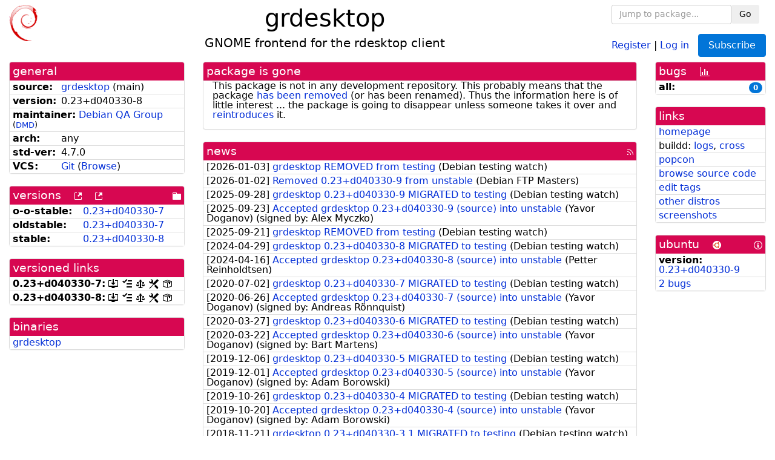

--- FILE ---
content_type: text/html; charset=utf-8
request_url: https://tracker.debian.org/pkg/grdesktop
body_size: 4517
content:

<!DOCTYPE html>
<html>
    <head>
        <meta charset="utf-8">
        <title>grdesktop - Debian Package Tracker</title>
        <meta name="viewport" content="width=device-width, initial-scale=1, shrink-to-fit=no">
	<meta http-equiv="x-ua-compatible" content="ie=edge">
        <link href="/static/css/bootstrap.min.css" rel="stylesheet" media="screen">
        <link href="/static/css/octicons.css" rel="stylesheet" media="screen">
        <link href="/static/css/style.css" rel="stylesheet" media="screen">
        <link type="application/opensearchdescription+xml" title="Debian Package Tracker Search" rel="search" href="/search.xml"/>
        

        
<link rel="alternate" type="application/rss+xml" title="RSS" href="/pkg/grdesktop/rss">

        
<link href="/static/css/dense.css" rel="stylesheet" media="screen">

    
        
        <link rel="vcs-git" href="https://salsa.debian.org/debian/grdesktop.git" title="git repository for grdesktop">
        
    

    
        
    

    
        
    

    
        
    


    </head>
    <body>
        
        <header class="page-header">
            <div class="container-fluid">
                
		<div class="row">
		<div class="col-xs-12 text-xs-center">
		    <div class="pull-xs-left">
<a href="/"><img src="/static/img/logo.png" alt="Debian Package Tracker" title="Visit the main page" ></a>
</div>
		    <div class="pull-xs-right">
		    
    <div class="m-b-1">
    <div class="text-xs-left"><form class="form-inline" id="package-search-form" action="/search" method="GET"><div class="form-group"><input type="search" class="form-control form-control-sm package-completion" name="package_name" id='package-search-input' placeholder="Jump to package..."></div><div class="form-group"><button type="submit" class="btn btn-default btn-sm">Go</button></div></form></div>

    </div>
    
    <span><a id="account-register" href="/accounts/register/">Register</a></span>
    <span>|</span>
    <span><a id="account-login" href="/accounts/login/">Log in</a></span>



    
	
	<div class="btn-group" role="group" style="margin-left: 10px;">
	  <a href="/accounts/login/?next=/pkg/grdesktop" id='subscribe-not-logged-in-button' class="btn btn-primary">Subscribe</a>
	</div>
    


		    </div>
		    
    <div>
    <h1>grdesktop</h1>
    
    <h5>GNOME frontend for the rdesktop client</h5>
    
    </div>

		</div>
		</div>
                
            </div>
        </header>
        

	

<div id="choose-email-modal" class="modal hide fade" tabindex="-1" role="dialog" aria-labelledby="myModalLabel" aria-hidden="true"><div class="modal-dialog" role="document"><div class="modal-content"><div class="modal-header"><button type="button" class="close" data-dismiss="modal" aria-hidden="true">×</button><h3>Choose email to subscribe with</h3></div><div class="modal-body"></div><div class="modal-footer"><button class="btn btn-default" id="cancel-choose-email" data-dismiss="modal" aria-hidden="true">Cancel</button></div></div></div></div>

<div class="container-fluid main">
    <div class="row">
        <div class="col-md-3" id="dtracker-package-left">
            
            
                <div class="panel" role="complementary">
    <div class="panel-heading" role="heading">
        general
    </div>
    <div class="panel-body">
        

<ul class="list-group list-group-flush">
    
    <li class="list-group-item">
        <span class="list-item-key"><b>source:</b></span>
	
	<a href="https://packages.debian.org/src:grdesktop">grdesktop</a>
		
		(<span id="component" title="Repository's component">main</span>)
		
	
    </li>
    

    
    <li class="list-group-item">
        <span class="list-item-key"><b>version:</b></span>
        0.<wbr>23+<wbr>d040330-<wbr>8
    </li>
    

    
    <li class="list-group-item">
        <span class="list-item-key"><b>maintainer:</b></span>
	
	
	<a href="https://qa.debian.org/developer.php?login=packages%40qa.debian.org">Debian QA Group</a>
	
	
	    
	    
		<small>
		(<a href="https://udd.debian.org/dmd/?packages%40qa.debian.org#todo" title="UDD&#x27;s Debian Maintainer Dashboard">DMD</a>)
		</small>
	    
	
    </li>
    

    

    
    <li class="list-group-item">
        <span class="list-item-key"><b>arch:</b></span>
        any 
    </li>
    

    
    <li class="list-group-item">
        <span class="list-item-key"><b>std-ver:</b></span>
        4.7.0
    </li>
    

    
    <li class="list-group-item">
        <span class="list-item-key"><b>VCS:</b></span>
	
	
	    
	    <a rel="vcs-git" href="https://salsa.debian.org/debian/grdesktop.git">Git</a>
	    
	
	
	(<a href="https://salsa.debian.org/debian/grdesktop">Browse</a>)
	
	
    </li>
    
</ul>


    </div>
</div>

            
            
            
                <div class="panel" role="complementary">
    <div class="panel-heading" role="heading">
        
<div class="row">
<div class="col-xs-12">
    versions
    
    
    <a class="m-l-1" href="https://qa.debian.org/madison.php?package=grdesktop">
        <span role="img" aria-label="more versions can be listed by madison" class="octicon octicon-link-external" title="more versions can be listed by madison"><span class="sr-only">[more versions can be listed by madison]</span></span>
    </a>
    
    <a class="m-l-1" href="https://snapshot.debian.org/package/grdesktop/">
        <span role="img" aria-label="old versions available from snapshot.debian.org" class="octicon octicon-link-external" title="old versions available from snapshot.debian.org"><span class="sr-only">[old versions available from snapshot.debian.org]</span></span>
    </a>
    
    
    
    <div class="pull-xs-right">
	
	<a href="https://deb.debian.org/debian/pool/main/g/grdesktop"><span role="img" aria-label="pool directory" class="octicon octicon-file-directory" title="pool directory"><span class="sr-only">[pool directory]</span></span></a>
	
    </div>
    
</div>
</div>

    </div>
    <div class="panel-body">
        
<ul class="list-group list-group-flush">

    
    <li class="list-group-item">
	<span class="list-item-key versions-repository" title="Debian 11 (bullseye / oldoldstable)">
	    <b>o-o-stable:</b>
	</span>
	
	<a href="https://packages.debian.org/source/oldoldstable/grdesktop">0.<wbr>23+<wbr>d040330-<wbr>7</a>
	
    </li>
    
    <li class="list-group-item">
	<span class="list-item-key versions-repository" title="Debian 12 (bookworm / oldstable)">
	    <b>oldstable:</b>
	</span>
	
	<a href="https://packages.debian.org/source/oldstable/grdesktop">0.<wbr>23+<wbr>d040330-<wbr>7</a>
	
    </li>
    
    <li class="list-group-item">
	<span class="list-item-key versions-repository" title="Debian 13 (trixie / stable)">
	    <b>stable:</b>
	</span>
	
	<a href="https://packages.debian.org/source/stable/grdesktop">0.<wbr>23+<wbr>d040330-<wbr>8</a>
	
    </li>
    


    
    
</ul>

    </div>
</div>

            
            
            
                <div class="panel" role="complementary">
    <div class="panel-heading" role="heading">
        versioned links
    </div>
    <div class="panel-body">
        
<ul class="list-group list-group-flush">
    
    <li class="list-group-item">
        <span class="list-item-key versioned-links-version"><b>0.<wbr>23+<wbr>d040330-<wbr>7:</b></span>
	
	    
	    <span class="versioned-links-icon"><a href="https://deb.debian.org/debian/pool/main/g/grdesktop/grdesktop_0.23+d040330-7.dsc"><span role="img" aria-label=".dsc, use dget on this link to retrieve source package" class="octicon octicon-desktop-download" title=".dsc, use dget on this link to retrieve source package"><span class="sr-only">[.dsc, use dget on this link to retrieve source package]</span></span></a></span>
	    
	
	    
	    <span class="versioned-links-icon"><a href="/media/packages/g/grdesktop/changelog-0.23d040330-7"><span role="img" aria-label="changelog" class="octicon octicon-tasklist" title="changelog"><span class="sr-only">[changelog]</span></span></a></span>
	    
	
	    
	    <span class="versioned-links-icon"><a href="/media/packages/g/grdesktop/copyright-0.23d040330-7"><span role="img" aria-label="copyright" class="octicon octicon-law" title="copyright"><span class="sr-only">[copyright]</span></span></a></span>
	    
	
	    
	    <span class="versioned-links-icon"><a href="/media/packages/g/grdesktop/rules-0.23d040330-7"><span role="img" aria-label="rules" class="octicon octicon-tools" title="rules"><span class="sr-only">[rules]</span></span></a></span>
	    
	
	    
	    <span class="versioned-links-icon"><a href="/media/packages/g/grdesktop/control-0.23d040330-7"><span role="img" aria-label="control" class="octicon octicon-package" title="control"><span class="sr-only">[control]</span></span></a></span>
	    
	
    </li>
    
    <li class="list-group-item">
        <span class="list-item-key versioned-links-version"><b>0.<wbr>23+<wbr>d040330-<wbr>8:</b></span>
	
	    
	    <span class="versioned-links-icon"><a href="https://deb.debian.org/debian/pool/main/g/grdesktop/grdesktop_0.23+d040330-8.dsc"><span role="img" aria-label=".dsc, use dget on this link to retrieve source package" class="octicon octicon-desktop-download" title=".dsc, use dget on this link to retrieve source package"><span class="sr-only">[.dsc, use dget on this link to retrieve source package]</span></span></a></span>
	    
	
	    
	    <span class="versioned-links-icon"><a href="/media/packages/g/grdesktop/changelog-0.23d040330-8"><span role="img" aria-label="changelog" class="octicon octicon-tasklist" title="changelog"><span class="sr-only">[changelog]</span></span></a></span>
	    
	
	    
	    <span class="versioned-links-icon"><a href="/media/packages/g/grdesktop/copyright-0.23d040330-8"><span role="img" aria-label="copyright" class="octicon octicon-law" title="copyright"><span class="sr-only">[copyright]</span></span></a></span>
	    
	
	    
	    <span class="versioned-links-icon"><a href="/media/packages/g/grdesktop/rules-0.23d040330-8"><span role="img" aria-label="rules" class="octicon octicon-tools" title="rules"><span class="sr-only">[rules]</span></span></a></span>
	    
	
	    
	    <span class="versioned-links-icon"><a href="/media/packages/g/grdesktop/control-0.23d040330-8"><span role="img" aria-label="control" class="octicon octicon-package" title="control"><span class="sr-only">[control]</span></span></a></span>
	    
	
    </li>
    
</ul>

    </div>
</div>

            
            
            
                <div class="panel" role="complementary">
    <div class="panel-heading" role="heading">
        binaries
    </div>
    <div class="panel-body">
        
<ul class="list-group list-group-flush">
    
    
    <li class="list-group-item">
        
        <a href="https://packages.debian.org/stable/grdesktop" title="">grdesktop</a>
        

        
    </li>
    
    
</ul>

    </div>
</div>

            
            
        </div>
        <div class="col-md-6 col-xl-7" id="dtracker-package-center">
            
            
                <div class="panel" role="complementary">
    <div class="panel-heading" role="heading">
        package is gone
    </div>
    <div class="panel-body">
        

This package is not in any development repository. This probably
means that the package

<a href="https://ftp-master.debian.org/removals.txt">has been removed</a>

(or has been renamed). Thus the information here is of little interest ...
the package is going to disappear unless someone takes it over and
<a href="https://www.debian.org/doc/manuals/developers-reference/ch05.html#reintroducing-pkgs">reintroduces</a> it.


    </div>
</div>

            
            
            
                <div class="panel" role="complementary">
    <div class="panel-heading" role="heading">
        
<div class="row">
    <div class="col-xs-12">
	<a href="/pkg/grdesktop/news/">news</a>
	<div class="pull-xs-right">
	    <a href="/pkg/grdesktop/rss">
	    <span role="img" aria-label="rss feed" class="octicon octicon-rss" title="rss feed"><span class="sr-only">[rss feed]</span></span>
	    </a>
	</div>
    </div>
</div>

    </div>
    <div class="panel-body">
        

    <ul class="list-group list-group-flush">
    
    <li class="list-group-item">
        [<span class="news-date">2026-01-03</span>]
        <a href="/news/1703405/grdesktop-removed-from-testing/">
            <span class="news-title">grdesktop REMOVED from testing</span>
        </a>
        (<span class="news-creator">Debian testing watch</span>)
        
        
        
    </li>
    
    <li class="list-group-item">
        [<span class="news-date">2026-01-02</span>]
        <a href="/news/1703201/removed-023d040330-9-from-unstable/">
            <span class="news-title">Removed 0.23+d040330-9 from unstable</span>
        </a>
        (<span class="news-creator">Debian FTP Masters</span>)
        
        
        
    </li>
    
    <li class="list-group-item">
        [<span class="news-date">2025-09-28</span>]
        <a href="/news/1671448/grdesktop-023d040330-9-migrated-to-testing/">
            <span class="news-title">grdesktop 0.23+d040330-9 MIGRATED to testing</span>
        </a>
        (<span class="news-creator">Debian testing watch</span>)
        
        
        
    </li>
    
    <li class="list-group-item">
        [<span class="news-date">2025-09-23</span>]
        <a href="/news/1669854/accepted-grdesktop-023d040330-9-source-into-unstable/">
            <span class="news-title">Accepted grdesktop 0.23+d040330-9 (source) into unstable</span>
        </a>
        (<span class="news-creator">Yavor Doganov</span>)
        
        
        <span>(signed by: </span><span class="news-signer">Alex Myczko</span><span>)</span>
        
        
    </li>
    
    <li class="list-group-item">
        [<span class="news-date">2025-09-21</span>]
        <a href="/news/1669019/grdesktop-removed-from-testing/">
            <span class="news-title">grdesktop REMOVED from testing</span>
        </a>
        (<span class="news-creator">Debian testing watch</span>)
        
        
        
    </li>
    
    <li class="list-group-item">
        [<span class="news-date">2024-04-29</span>]
        <a href="/news/1523651/grdesktop-023d040330-8-migrated-to-testing/">
            <span class="news-title">grdesktop 0.23+d040330-8 MIGRATED to testing</span>
        </a>
        (<span class="news-creator">Debian testing watch</span>)
        
        
        
    </li>
    
    <li class="list-group-item">
        [<span class="news-date">2024-04-16</span>]
        <a href="/news/1519371/accepted-grdesktop-023d040330-8-source-into-unstable/">
            <span class="news-title">Accepted grdesktop 0.23+d040330-8 (source) into unstable</span>
        </a>
        (<span class="news-creator">Petter Reinholdtsen</span>)
        
        
        
    </li>
    
    <li class="list-group-item">
        [<span class="news-date">2020-07-02</span>]
        <a href="/news/1157079/grdesktop-023d040330-7-migrated-to-testing/">
            <span class="news-title">grdesktop 0.23+d040330-7 MIGRATED to testing</span>
        </a>
        (<span class="news-creator">Debian testing watch</span>)
        
        
        
    </li>
    
    <li class="list-group-item">
        [<span class="news-date">2020-06-26</span>]
        <a href="/news/1155951/accepted-grdesktop-023d040330-7-source-into-unstable/">
            <span class="news-title">Accepted grdesktop 0.23+d040330-7 (source) into unstable</span>
        </a>
        (<span class="news-creator">Yavor Doganov</span>)
        
        
        <span>(signed by: </span><span class="news-signer">Andreas Rönnquist</span><span>)</span>
        
        
    </li>
    
    <li class="list-group-item">
        [<span class="news-date">2020-03-27</span>]
        <a href="/news/1112901/grdesktop-023d040330-6-migrated-to-testing/">
            <span class="news-title">grdesktop 0.23+d040330-6 MIGRATED to testing</span>
        </a>
        (<span class="news-creator">Debian testing watch</span>)
        
        
        
    </li>
    
    <li class="list-group-item">
        [<span class="news-date">2020-03-22</span>]
        <a href="/news/1111098/accepted-grdesktop-023d040330-6-source-into-unstable/">
            <span class="news-title">Accepted grdesktop 0.23+d040330-6 (source) into unstable</span>
        </a>
        (<span class="news-creator">Yavor Doganov</span>)
        
        
        <span>(signed by: </span><span class="news-signer">Bart Martens</span><span>)</span>
        
        
    </li>
    
    <li class="list-group-item">
        [<span class="news-date">2019-12-06</span>]
        <a href="/news/1084631/grdesktop-023d040330-5-migrated-to-testing/">
            <span class="news-title">grdesktop 0.23+d040330-5 MIGRATED to testing</span>
        </a>
        (<span class="news-creator">Debian testing watch</span>)
        
        
        
    </li>
    
    <li class="list-group-item">
        [<span class="news-date">2019-12-01</span>]
        <a href="/news/1083671/accepted-grdesktop-023d040330-5-source-into-unstable/">
            <span class="news-title">Accepted grdesktop 0.23+d040330-5 (source) into unstable</span>
        </a>
        (<span class="news-creator">Yavor Doganov</span>)
        
        
        <span>(signed by: </span><span class="news-signer">Adam Borowski</span><span>)</span>
        
        
    </li>
    
    <li class="list-group-item">
        [<span class="news-date">2019-10-26</span>]
        <a href="/news/1074599/grdesktop-023d040330-4-migrated-to-testing/">
            <span class="news-title">grdesktop 0.23+d040330-4 MIGRATED to testing</span>
        </a>
        (<span class="news-creator">Debian testing watch</span>)
        
        
        
    </li>
    
    <li class="list-group-item">
        [<span class="news-date">2019-10-20</span>]
        <a href="/news/1073181/accepted-grdesktop-023d040330-4-source-into-unstable/">
            <span class="news-title">Accepted grdesktop 0.23+d040330-4 (source) into unstable</span>
        </a>
        (<span class="news-creator">Yavor Doganov</span>)
        
        
        <span>(signed by: </span><span class="news-signer">Adam Borowski</span><span>)</span>
        
        
    </li>
    
    <li class="list-group-item">
        [<span class="news-date">2018-11-21</span>]
        <a href="/news/1004620/grdesktop-023d040330-31-migrated-to-testing/">
            <span class="news-title">grdesktop 0.23+d040330-3.1 MIGRATED to testing</span>
        </a>
        (<span class="news-creator">Debian testing watch</span>)
        
        
        
    </li>
    
    <li class="list-group-item">
        [<span class="news-date">2018-11-15</span>]
        <a href="/news/1003463/accepted-grdesktop-023d040330-31-source-into-unstable/">
            <span class="news-title">Accepted grdesktop 0.23+d040330-3.1 (source) into unstable</span>
        </a>
        (<span class="news-creator">Jeremy Bicha</span>)
        
        
        
    </li>
    
    <li class="list-group-item">
        [<span class="news-date">2018-01-23</span>]
        <a href="/news/926753/grdesktop-removed-from-testing/">
            <span class="news-title">grdesktop REMOVED from testing</span>
        </a>
        (<span class="news-creator">Debian testing watch</span>)
        
        
        
    </li>
    
    <li class="list-group-item">
        [<span class="news-date">2012-05-23</span>]
        <a href="/news/373549/grdesktop-023d040330-3-migrated-to-testing/">
            <span class="news-title">grdesktop 0.23+d040330-3 MIGRATED to testing</span>
        </a>
        (<span class="news-creator">Debian testing watch</span>)
        
        
        
    </li>
    
    <li class="list-group-item">
        [<span class="news-date">2012-05-13</span>]
        <a href="/news/373548/accepted-grdesktop-023d040330-3-source-amd64/">
            <span class="news-title">Accepted grdesktop 0.23+d040330-3 (source amd64)</span>
        </a>
        (<span class="news-creator">Bart Martens</span>)
        
        
        
    </li>
    
    <li class="list-group-item">
        [<span class="news-date">2011-09-10</span>]
        <a href="/news/373547/grdesktop-023d040330-2-migrated-to-testing/">
            <span class="news-title">grdesktop 0.23+d040330-2 MIGRATED to testing</span>
        </a>
        (<span class="news-creator">Debian testing watch</span>)
        
        
        
    </li>
    
    <li class="list-group-item">
        [<span class="news-date">2011-08-29</span>]
        <a href="/news/373546/accepted-grdesktop-023d040330-2-source-amd64/">
            <span class="news-title">Accepted grdesktop 0.23+d040330-2 (source amd64)</span>
        </a>
        (<span class="news-creator">Bart Martens</span>)
        
        
        
    </li>
    
    <li class="list-group-item">
        [<span class="news-date">2007-12-08</span>]
        <a href="/news/373545/grdesktop-023d040330-1-migrated-to-testing/">
            <span class="news-title">grdesktop 0.23+d040330-1 MIGRATED to testing</span>
        </a>
        (<span class="news-creator">Debian testing watch</span>)
        
        
        
    </li>
    
    <li class="list-group-item">
        [<span class="news-date">2007-11-27</span>]
        <a href="/news/373544/accepted-grdesktop-023d040330-1-source-amd64/">
            <span class="news-title">Accepted grdesktop 0.23+d040330-1 (source amd64)</span>
        </a>
        (<span class="news-creator">Bart Martens</span>)
        
        
        
    </li>
    
    <li class="list-group-item">
        [<span class="news-date">2006-12-05</span>]
        <a href="/news/373543/grdesktop-023-3-migrated-to-testing/">
            <span class="news-title">grdesktop 0.23-3 MIGRATED to testing</span>
        </a>
        (<span class="news-creator">Debian testing watch</span>)
        
        
        
    </li>
    
    <li class="list-group-item">
        [<span class="news-date">2006-11-24</span>]
        <a href="/news/373542/accepted-grdesktop-023-3-source-amd64/">
            <span class="news-title">Accepted grdesktop 0.23-3 (source amd64)</span>
        </a>
        (<span class="news-creator">Michael Ablassmeier</span>)
        
        
        
    </li>
    
    <li class="list-group-item">
        [<span class="news-date">2004-07-20</span>]
        <a href="/news/373541/accepted-grdesktop-023-2-i386-source/">
            <span class="news-title">Accepted grdesktop 0.23-2 (i386 source)</span>
        </a>
        (<span class="news-creator">Thorsten Sauter</span>)
        
        
        
    </li>
    
    <li class="list-group-item">
        [<span class="news-date">2004-03-30</span>]
        <a href="/news/373540/accepted-grdesktop-023-1-i386-source/">
            <span class="news-title">Accepted grdesktop 0.23-1 (i386 source)</span>
        </a>
        (<span class="news-creator">Thorsten Sauter</span>)
        
        
        
    </li>
    
    <li class="list-group-item">
        [<span class="news-date">2004-02-04</span>]
        <a href="/news/373539/accepted-grdesktop-022-1-i386-source/">
            <span class="news-title">Accepted grdesktop 0.22-1 (i386 source)</span>
        </a>
        (<span class="news-creator">Thorsten Sauter</span>)
        
        
        
    </li>
    
    <li class="list-group-item">
        [<span class="news-date">2004-01-20</span>]
        <a href="/news/373538/accepted-grdesktop-020-2-i386-source/">
            <span class="news-title">Accepted grdesktop 0.20-2 (i386 source)</span>
        </a>
        (<span class="news-creator">Thorsten Sauter</span>)
        
        
        
    </li>
    
</ul>




<div class="text-xs-center" style="margin-bottom: -1rem">
    <ul class="pagination m-b-0">
	<li class="page-item">
	    <a class="page-link" href="/pkg/grdesktop/news/">1</a>
	</li>
	<li class="page-item">
	    <a class="page-link" href="/pkg/grdesktop/news/?page=2">2</a>
	</li>
    </ul>
</div>


    </div>
</div>

            
            
        </div>
        <div class="col-md-3 col-xl-2" id="dtracker-package-right">
            
            
                <div class="panel" role="complementary">
    <div class="panel-heading" role="heading">
        
bugs
<a class="m-l-1" href="https://qa.debian.org/data/bts/graphs/g/grdesktop.png"><span role="img" aria-label="bug history graph" class="octicon octicon-graph" title="bug history graph"><span class="sr-only">[bug history graph]</span></span></a>

    </div>
    <div class="panel-body">
        
<ul class="list-group list-group-flush">
    
    
    <li class="list-group-item">
        <span class="list-item-key">
            
            <b><span title="">all:</span></b>
            
        </span>
        <a class="label label-primary label-pill pull-xs-right m-l-1"
	title="Number of bugs" href="https://bugs.debian.org/cgi-bin/pkgreport.cgi?repeatmerged=no&amp;src=grdesktop">0</a>
	
	
    </li>
    

</ul>

    </div>
</div>

            
            
            
                <div class="panel" role="complementary">
    <div class="panel-heading" role="heading">
        links
    </div>
    <div class="panel-body">
        
<ul class="list-group list-group-flush">
    
    <li class="list-group-item">
        
            <a href="http://www.nongnu.org/grdesktop/" title="upstream web homepage">homepage</a>
        
    </li>
    
    <li class="list-group-item">
        
            
<span>buildd: </span><span><a title="buildd.debian.org build logs" href="https://buildd.debian.org/status/package.php?p=grdesktop">logs</a></span><span>, </span><span><a title="Cross build logs" href="http://crossqa.debian.net/src/grdesktop">cross</a></span>


        
    </li>
    
    <li class="list-group-item">
        
            <a href="https://qa.debian.org/popcon.php?package=grdesktop">popcon</a>
        
    </li>
    
    <li class="list-group-item">
        
            <a href="https://sources.debian.org/src/grdesktop/stable/">browse source code</a>
        
    </li>
    
    <li class="list-group-item">
        
            <a href="https://debtags.debian.org/rep/todo/maint/packages%40qa.debian.org#grdesktop">edit tags</a>
        
    </li>
    
    <li class="list-group-item">
        
            <a href="https://repology.org/tools/project-by?name_type=srcname&noautoresolve=on&repo=debian_stable&target_page=project_packages&name=grdesktop" title="provided by Repology">other distros</a>
        
    </li>
    
    <li class="list-group-item">
        
            <a href="https://screenshots.debian.net/package/grdesktop">screenshots</a>
        
    </li>
    
</ul>

    </div>
</div>

            
            
            
                <div class="panel" role="complementary">
    <div class="panel-heading" role="heading">
        
ubuntu
<img class="m-l-1" src="/static/img/ubuntu.png" alt="Ubuntu logo" title="Ubuntu logo">
<a class="pull-xs-right" href="https://wiki.ubuntu.com/Ubuntu/ForDebianDevelopers"><span role="img" aria-label="Information about Ubuntu for Debian Developers" class="octicon octicon-info" title="Information about Ubuntu for Debian Developers"><span class="sr-only">[Information about Ubuntu for Debian Developers]</span></span></a>

    </div>
    <div class="panel-body">
        
<ul class="list-group list-group-flush"><li class="list-group-item"><span class="list-item-key"><b>version:</b></span>
	&#32;<a href="https://launchpad.net/ubuntu/+source/grdesktop">0.23+d040330-9</a></li><li class="list-group-item"><a href="https://bugs.launchpad.net/ubuntu/+source/grdesktop"><span>2 bugs</span></a></li></ul>

    </div>
</div>

            
            
        </div>
    </div>
</div>


        <footer id="footer" class="footer">
            <hr>
            <div class="container-fluid">
                <div class="text-xs-center p-b-1">
                    
                                        <div id="footer-title"><a href="https://www.debian.org">Debian</a> Package Tracker — <a href="https://deb.li/DTAuthors">Copyright</a> 2013-2025 The Distro Tracker Developers</div>
                    <div id="footer-bugs">
			Report problems to the <a href="https://bugs.debian.org/tracker.debian.org">tracker.debian.org pseudo-package</a> in the <a href="https://bugs.debian.org">Debian <acronym title="Bug Tracking System">BTS</acronym></a>.
		    </div>
                    <div id="footer-help">
                        <a href="https://qa.pages.debian.net/distro-tracker/">Documentation</a> —
                        <a href="https://salsa.debian.org/qa/distro-tracker/issues">Bugs</a> —
                        <a href="https://salsa.debian.org/qa/distro-tracker">Git Repository</a> —
                        <a href="https://qa.pages.debian.net/distro-tracker/contributing.html">Contributing</a>
                    </div>

                    
                </div>
            </div>
        </footer>

        <script src="/static/js/jquery.min.js"></script>
        <script src="/static/js/jquery.cookie.js"></script>
        <script src="/static/js/tether.min.js"></script>
        <script src="/static/js/popper.min.js"></script>
        <script src="/static/js/bootstrap.min.js"></script>
        <script src="/static/js/typeahead.bundle.min.js"></script>
        <script src="/static/js/main.js"></script>
        
    </body>
</html>
